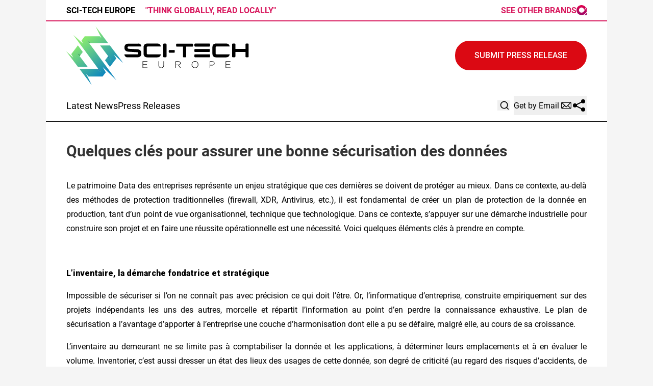

--- FILE ---
content_type: image/svg+xml
request_url: https://cdn.newsmatics.com/agp/sites/scitecheurope-logo-1.svg
body_size: 9530
content:
<?xml version="1.0" encoding="UTF-8" standalone="no"?>
<!-- Generator: Adobe Illustrator 19.0.0, SVG Export Plug-In . SVG Version: 6.00 Build 0)  -->

<svg
   xmlns:dc="http://purl.org/dc/elements/1.1/"
   xmlns:cc="http://creativecommons.org/ns#"
   xmlns:rdf="http://www.w3.org/1999/02/22-rdf-syntax-ns#"
   xmlns:svg="http://www.w3.org/2000/svg"
   xmlns="http://www.w3.org/2000/svg"
   xmlns:sodipodi="http://sodipodi.sourceforge.net/DTD/sodipodi-0.dtd"
   xmlns:inkscape="http://www.inkscape.org/namespaces/inkscape"
   version="1.1"
   id="Layer_1"
   x="0px"
   y="0px"
   viewBox="0 0 400.20001 128.39999"
   xml:space="preserve"
   sodipodi:docname="Sci-Tech-Europe-Sajid-SVG_cropped.svg"
   width="400.20001"
   height="128.39999"
   inkscape:version="0.92.3 (2405546, 2018-03-11)"><metadata
   id="metadata54"><rdf:RDF><cc:Work
       rdf:about=""><dc:format>image/svg+xml</dc:format><dc:type
         rdf:resource="http://purl.org/dc/dcmitype/StillImage" /></cc:Work></rdf:RDF></metadata><defs
   id="defs52" /><sodipodi:namedview
   pagecolor="#ffffff"
   bordercolor="#666666"
   borderopacity="1"
   objecttolerance="10"
   gridtolerance="10"
   guidetolerance="10"
   inkscape:pageopacity="0"
   inkscape:pageshadow="2"
   inkscape:window-width="640"
   inkscape:window-height="480"
   id="namedview50"
   showgrid="false"
   inkscape:zoom="0.835"
   inkscape:cx="200"
   inkscape:cy="64.2"
   inkscape:window-x="0"
   inkscape:window-y="0"
   inkscape:window-maximized="0"
   inkscape:current-layer="Layer_1" />
<style
   type="text/css"
   id="style2">
	.st0{fill:url(#XMLID_2_);}
	.st1{fill:url(#XMLID_4_);}
	.st2{fill:url(#XMLID_10_);}
	.st3{fill:#36A74D;}
	.st4{fill:#2FA245;}
	.st5{fill:#0B6D9A;}
	.st6{fill:#0A6B9E;}
</style>
<g
   id="XMLID_21_"
   transform="translate(0,-48.3)">
	<g
   id="XMLID_3_">
		<g
   id="XMLID_6_">
			<linearGradient
   id="XMLID_2_"
   gradientUnits="userSpaceOnUse"
   x1="34.289101"
   y1="79.212799"
   x2="87.645302"
   y2="148.4765">
				<stop
   offset="0"
   style="stop-color:#87E970"
   id="stop4" />
				<stop
   offset="1"
   style="stop-color:#0F88BD"
   id="stop6" />
			</linearGradient>
			<polygon
   id="XMLID_7_"
   class="st0"
   points="44.9,77.8 53.4,85.1 92,85.1 80.4,69.7 79.7,68.7 64.3,48.3 74.5,68.7 75,69.7 77.1,73.9 73.4,69.7 40.5,69.7 39.7,70.7 33.1,79.5 36.4,85.1 37,86.1 35.9,85.1 31.7,81.4 15.6,67.1 28.8,85.1 28.8,85.1 28.8,85.1 39.5,99.7 66.8,136.8 70.3,141.5 70.5,141.5 70.4,141.6 75,148 67.2,141.5 29,141.5 41.5,158 49.7,168.9 55.6,176.7 51,167.3 46.4,158 43,151.2 48.7,158 79.6,158 81,156.1 86.6,148.8 80,137.3 88.8,145.8 109.8,166 92,141.7 81.3,127.2 50.3,85.1 "
   style="fill:url(#XMLID_2_)" />
			<linearGradient
   id="XMLID_4_"
   gradientUnits="userSpaceOnUse"
   x1="56.242199"
   y1="62.301601"
   x2="109.5984"
   y2="131.5652">
				<stop
   offset="0"
   style="stop-color:#87E970"
   id="stop10" />
				<stop
   offset="1"
   style="stop-color:#0F88BD"
   id="stop12" />
			</linearGradient>
			<polygon
   id="XMLID_8_"
   class="st1"
   points="74.1,89.9 91.8,113.3 97.6,120.6 90.2,115.4 84.9,122.4 95.6,136.9 102.6,127.6 109.6,118.4 104.5,109.9 111.3,116.1 124.9,128.6 113.4,113.4 95.6,89.9 "
   style="fill:url(#XMLID_4_)" />
			<linearGradient
   id="XMLID_10_"
   gradientUnits="userSpaceOnUse"
   x1="12.287"
   y1="96.161797"
   x2="65.643204"
   y2="165.4254">
				<stop
   offset="0"
   style="stop-color:#87E970"
   id="stop16" />
				<stop
   offset="1"
   style="stop-color:#0F88BD"
   id="stop18" />
			</linearGradient>
			<polygon
   id="XMLID_9_"
   class="st2"
   points="30.9,111.1 36.1,104.2 25.4,89.7 18.3,99.1 10.8,108.9 15.5,116.7 9.2,111.1 0,103 7.6,113.1 7.6,113.2 18.5,127.5 25.5,136.8 46.8,136.8 29.2,113.4 23.9,106.5 "
   style="fill:url(#XMLID_10_)" />
		</g>
		<g
   id="XMLID_5_">
			<polygon
   id="XMLID_81_"
   class="st3"
   points="44.9,77.8 53.4,85.1 50.3,85.1 "
   style="fill:#36a74d" />
			<polygon
   id="XMLID_64_"
   class="st4"
   points="23.9,106.5 30.9,111.1 29.2,113.4 "
   style="fill:#2fa245" />
			<polygon
   id="XMLID_60_"
   class="st5"
   points="91.8,113.3 97.6,120.6 90.2,115.4 "
   style="fill:#0b6d9a" />
			<polygon
   id="XMLID_77_"
   class="st6"
   points="70.3,141.5 70.4,141.6 75,148 67.2,141.5 "
   style="fill:#0a6b9e" />
		</g>
	</g>
	<g
   id="XMLID_13_">
		<g
   id="XMLID_12_">
			<g
   id="XMLID_230_">
				<path
   id="XMLID_247_"
   d="m 158.2,85.6 c 3.5,0 6.3,2.8 6.3,6.3 v 0 c 0,0.1 0,0.2 -0.2,0.2 H 137 c -1.2,0 -1.8,0.3 -2.1,0.6 -0.3,0.3 -0.5,0.8 -0.5,1.8 0,0.9 0.2,1.5 0.6,1.9 0.3,0.4 0.9,0.6 2.3,0.8 l 18,1 c 5.7,0.3 9.3,3 9.3,9 0,6.2 -3.4,8.7 -9.4,8.7 h -21.3 c -3.5,0 -6.3,-2.8 -6.4,-6.2 0,-0.1 0,-0.2 0.2,-0.2 h 1.6 c 2.9,0 9.3,0 15,0 3.4,0 6.9,0 10.6,0 1.8,0 2.7,-0.4 2.7,-2.3 0,-0.9 -0.2,-1.5 -0.5,-1.9 -0.3,-0.3 -0.9,-0.7 -2.3,-0.7 l -18,-1 c -5.8,-0.3 -9.3,-3 -9.3,-9 0,-6.1 3.5,-8.7 9.4,-8.7 h 21.3 z"
   inkscape:connector-curvature="0" />
				<path
   id="XMLID_245_"
   d="m 199.3,85.7 c 4.4,0 7.4,1.9 8,6.3 0.1,0.1 0,0.2 -0.2,0.2 H 179 c -1.1,0 -1.6,0.2 -1.9,0.5 -0.3,0.2 -0.5,0.8 -0.5,1.6 v 12.9 c 0,0.8 0.2,1.4 0.5,1.6 0.3,0.3 0.9,0.6 1.9,0.6 h 28.1 c 0.1,0 0.2,0 0.2,0.2 -0.7,4.4 -3.6,6.4 -8.1,6.4 h -21.3 c -5.3,0 -8.4,-2.7 -8.4,-8.3 V 94 c 0,-5.5 2.9,-8.3 8.4,-8.3 z"
   inkscape:connector-curvature="0" />
				<path
   id="XMLID_243_"
   d="m 218.1,85.9 c 0.4,0 0.9,0.1 1.2,0.5 0.4,0.4 0.5,0.9 0.5,1.2 v 26.6 c 0,0.3 -0.1,0.8 -0.5,1.2 -0.3,0.4 -0.8,0.5 -1.2,0.5 h -3.8 c -1,0 -1.7,-0.7 -1.7,-1.7 V 87.5 c 0,-1 0.7,-1.7 1.7,-1.7 h 3.8 z"
   inkscape:connector-curvature="0" />
				<path
   id="XMLID_241_"
   d="m 236.3,99.8 c 0.3,0 0.8,0.1 1.2,0.5 0.3,0.4 0.4,0.9 0.4,1.2 v 2.7 c 0,0.3 -0.1,0.8 -0.4,1.2 -0.4,0.4 -0.9,0.5 -1.2,0.5 h -9.8 c -1,0 -1.7,-0.7 -1.7,-1.7 v -2.7 c 0,-1 0.7,-1.7 1.7,-1.7 z"
   inkscape:connector-curvature="0" />
				<path
   id="XMLID_239_"
   d="m 276.3,85.9 c 0.4,0 0.9,0.1 1.2,0.5 0.3,0.4 0.5,0.8 0.5,1.2 v 3.2 c 0,1 -0.7,1.7 -1.7,1.7 H 263 v 21.7 c 0,0.3 -0.1,0.8 -0.5,1.2 -0.3,0.4 -0.8,0.5 -1.2,0.5 h -3.7 c -0.4,0 -0.9,-0.1 -1.2,-0.5 -0.4,-0.4 -0.5,-0.9 -0.5,-1.2 V 92.4 h -13.4 c -0.3,0 -0.8,-0.1 -1.2,-0.4 -0.4,-0.4 -0.5,-0.9 -0.5,-1.2 v -3.2 c 0,-1 0.7,-1.7 1.7,-1.7 z"
   inkscape:connector-curvature="0" />
				<path
   id="XMLID_235_"
   d="m 281.5,86.4 0.2,-0.2 c 0.4,-0.3 0.9,-0.4 1.2,-0.4 h 30.8 c 0.3,0 0.6,0 0.8,0.2 0.5,0.3 0.7,0.5 0.8,1 0,0.3 0.1,0.4 0.1,0.5 v 3.2 c 0,0.4 -0.1,0.9 -0.5,1.2 -0.4,0.3 -0.9,0.4 -1.2,0.4 h -31 c -0.3,0 -0.7,0 -1,-0.3 -0.1,0 -0.1,-0.1 -0.2,-0.1 C 281.1,91.5 281,91 281,90.7 v -2.9 c 0,-0.2 0,-0.3 0,-0.5 0.1,-0.2 0.2,-0.6 0.5,-0.9 z M 281,99.5 281.1,99 c 0,-0.3 0.1,-0.6 0.4,-0.9 l 0.2,-0.2 c 0.4,-0.3 0.9,-0.4 1.3,-0.3 h 30.3 c 0.3,0 0.7,0 1,0.3 0.3,0.1 0.6,0.6 0.6,0.9 0,0 0,0.2 0,0.5 v 3.2 c 0,1 -0.6,1.7 -1.7,1.7 h -30.1 -0.5 c -0.3,0 -0.7,0 -1,-0.3 0,0 -0.1,0 -0.2,-0.2 -0.3,-0.2 -0.4,-0.5 -0.5,-0.9 v -3.3 z m 0,11.9 c 0,-0.3 0,-0.5 0,-0.5 0,-0.4 0.1,-0.7 0.3,-1 0.4,-0.4 0.7,-0.6 1.2,-0.6 h 31.2 c 0.7,0 1.5,0.4 1.6,1.2 0,0 0,0.2 0,0.5 v 3.2 c 0,0.3 -0.1,0.8 -0.4,1.2 l -0.1,0.1 c -0.3,0.3 -0.8,0.3 -1.1,0.3 h -31.2 c -0.4,0 -0.7,-0.1 -1,-0.3 0,0 -0.1,0 -0.2,-0.2 -0.3,-0.3 -0.5,-0.8 -0.5,-1.2 v -2.7 z"
   inkscape:connector-curvature="0" />
				<path
   id="XMLID_233_"
   d="m 350.3,85.7 c 4.4,0 7.4,1.9 8,6.3 0.1,0.1 0,0.2 -0.2,0.2 H 330 c -1.1,0 -1.6,0.2 -1.9,0.5 -0.3,0.2 -0.5,0.8 -0.5,1.6 v 12.9 c 0,0.8 0.2,1.4 0.5,1.6 0.3,0.3 0.9,0.6 1.9,0.6 h 28.1 c 0.1,0 0.2,0 0.2,0.2 -0.7,4.4 -3.6,6.4 -8.1,6.4 h -21.3 c -5.3,0 -8.4,-2.7 -8.4,-8.3 V 94 c 0,-5.5 2.9,-8.3 8.4,-8.3 z"
   inkscape:connector-curvature="0" />
				<path
   id="XMLID_231_"
   d="m 363.7,87.5 c 0,-1 0.7,-1.7 1.7,-1.7 h 3.8 c 0.4,0 0.9,0.1 1.2,0.5 0.4,0.4 0.5,0.9 0.5,1.2 v 10 H 393 v -10 c 0,-1 0.7,-1.7 1.7,-1.7 h 3.8 c 0.4,0 0.9,0.1 1.2,0.5 0.3,0.4 0.5,0.8 0.5,1.2 v 26.6 c 0,1 -0.7,1.7 -1.7,1.7 h -3.8 c -1,0 -1.7,-0.7 -1.7,-1.7 v -10 h -22.1 v 10 c 0,0.3 -0.1,0.8 -0.5,1.2 -0.3,0.4 -0.8,0.5 -1.2,0.5 h -3.8 c -1,0 -1.7,-0.7 -1.7,-1.7 z"
   inkscape:connector-curvature="0" />
			</g>
		</g>
		<g
   id="XMLID_43_">
			<g
   id="XMLID_192_">
				<path
   id="XMLID_206_"
   d="m 167.4,139.2 v -14.7 h 10.5 v 1 h -9.4 v 5.8 h 8.4 v 1 h -8.4 v 5.9 h 9.5 v 1 z"
   inkscape:connector-curvature="0" />
				<path
   id="XMLID_204_"
   d="m 208.2,139.4 c -3.5,0 -6,-2.2 -6,-6.3 v -8.6 h 1.1 v 8.5 c 0,3.5 1.9,5.5 5,5.5 3,0 4.9,-1.8 4.9,-5.4 v -8.6 h 1.1 v 8.5 c 0,4.2 -2.5,6.4 -6.1,6.4 z"
   inkscape:connector-curvature="0" />
				<path
   id="XMLID_201_"
   d="m 250,139.2 -4.7,-6.1 h -4.8 v 6.1 h -1.1 v -14.7 h 6.2 c 3.2,0 5.2,1.7 5.2,4.2 v 0 c 0,2.5 -1.8,3.9 -4.3,4.2 l 4.8,6.3 z m -0.3,-10.5 c 0,-2 -1.6,-3.2 -4.2,-3.2 h -5 v 6.6 h 5 c 2.4,0 4.2,-1.2 4.2,-3.4 z"
   inkscape:connector-curvature="0" />
				<path
   id="XMLID_198_"
   d="m 282.3,139.4 c -4.5,0 -7.4,-3.5 -7.4,-7.6 v 0 c 0,-4 3,-7.6 7.4,-7.6 4.4,0 7.4,3.5 7.4,7.6 0,0 0,0 0,0 0,4 -2.9,7.6 -7.4,7.6 z m 6.3,-7.6 c 0,-3.6 -2.6,-6.6 -6.3,-6.6 -3.7,0 -6.2,2.9 -6.2,6.6 v 0 c 0,3.6 2.6,6.6 6.3,6.6 3.7,0 6.2,-2.9 6.2,-6.6 z"
   inkscape:connector-curvature="0" />
				<path
   id="XMLID_195_"
   d="m 319.5,133.7 h -4 v 5.5 h -1.1 v -14.7 h 5.3 c 3.2,0 5.5,1.7 5.5,4.5 v 0 c 0,3.1 -2.6,4.7 -5.7,4.7 z m 4.6,-4.7 c 0,-2.3 -1.8,-3.5 -4.5,-3.5 h -4.2 v 7.2 h 4 c 2.9,0 4.7,-1.4 4.7,-3.7 z"
   inkscape:connector-curvature="0" />
				<path
   id="XMLID_193_"
   d="M 349.5,139.2 V 124.5 H 360 v 1 h -9.4 v 5.8 h 8.4 v 1 h -8.4 v 5.9 h 9.5 v 1 z"
   inkscape:connector-curvature="0" />
			</g>
		</g>
	</g>
</g>
</svg>